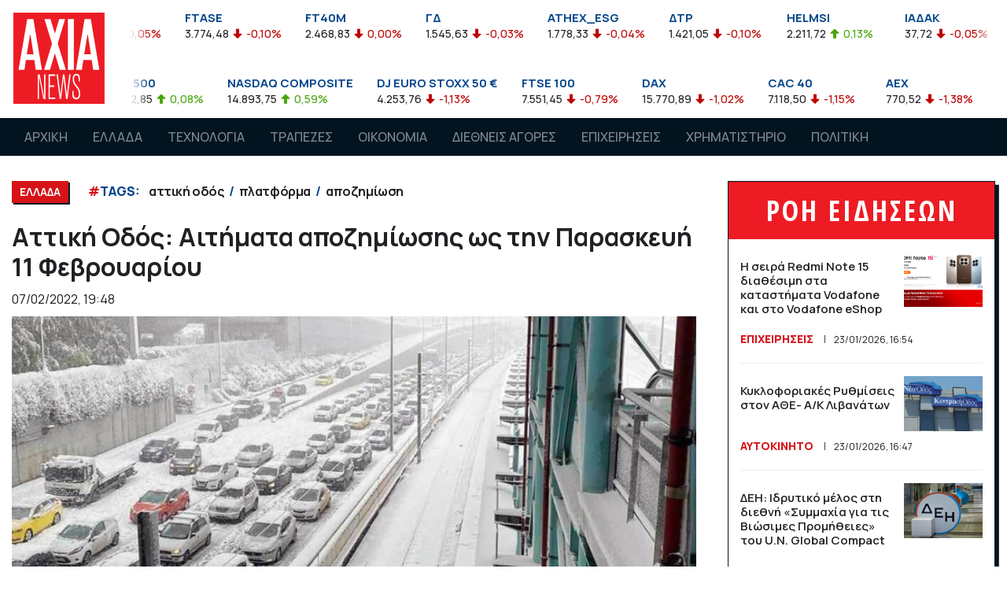

--- FILE ---
content_type: text/html; charset=UTF-8
request_url: https://www.axianews.gr/article/ellada/60109-attikh-odos-aithmata-apozhmiwshs-ws-thn-paraskeyh-11-febroyarioy
body_size: 12346
content:
<!doctype html>
<html lang="el">
<head prefix="og: http://ogp.me/ns#">
<meta charset="utf-8">

<!-- Google tag (gtag.js) -->
<script async src="https://www.googletagmanager.com/gtag/js?id=G-NLB4GM5RXB"></script>
<script>
  window.dataLayer = window.dataLayer || [];
  function gtag(){dataLayer.push(arguments);}
  gtag('js', new Date());

  gtag('config', 'G-NLB4GM5RXB');
  gtag('config', 'UA-118975767-1');
</script>

<meta name="viewport" content="width=device-width, initial-scale=1, shrink-to-fit=no user-scalable=no" />
<meta name="robots" content="all" />
<meta name="development" content="Netstream" />
<meta property="og:locale" content="el_GR" />
<meta property="article:published_time" content="2022-02-07T19:48:00+03:00" />
<meta property="og:image" content="https://www.axianews.gr/photos/c_696px_531px/articles/202202/attikesdiadromes.jpeg" />
<meta property="og:image:width" content="696" />
<meta property="og:image:height" content="531" />
<meta property="og:title" content="Αττική Οδός: Αιτήματα αποζημίωσης ως την Παρασκευή 11 Φεβρουαρίου" />
<meta property="og:site_name" content="Axianews" />
<meta property="og:type" content="article" />
<meta property="og:url" content="https://www.axianews.gr/article/ellada/60109-attikh-odos-aithmata-apozhmiwshs-ws-thn-paraskeyh-11-febroyarioy" />
<meta property="og:tag" content="αττική οδός" />
<meta property="og:tag" content="πλατφόρμα" />
<meta property="og:tag" content="αποζημίωση" />

<title>Αττική Οδός: Αιτήματα αποζημίωσης ως την Παρασκευή 11 Φεβρουαρίου - ΕΛΛΑΔΑ - Axianews</title>
<script data-schema="WebPage" type="application/ld+json">{"@context":"http://schema.org","@type":"WebPage","name":"Axianews - ","description":""}</script>
<script data-schema="NewsArticle" type="application/ld+json">{"@context":"http:\/\/schema.org","@type":"NewsArticle","description":"Για πληροφορίες σχετικά με την Πλατφόρμα Καταχώρησης Αιτημάτων οι ενδιαφερόμενοι μπορούν να ανατρέξουν στο από 4\/2\/2022 Δελτίο Τύπου της Αττικής Οδού: https:\/\/www.aodos.gr\/2022\/arthro\/anoixe-i-platforma-kataxorisis-aitimaton-gia-tous-odigous-ton-oximaton-pou-apokleistikan-stin-attiki-odo-ti-deftera-24-1-2022\/","image":{"@type":"ImageObject","url":"https:\/\/www.axianews.gr\/photos\/w_1200px\/articles\/202202\/attikesdiadromes.jpeg","width":963,"height":541},"mainEntityOfPage":{"@type":"WebPage","url":"https:\/\/www.axianews.gr\/article\/ellada\/60109-attikh-odos-aithmata-apozhmiwshs-ws-thn-paraskeyh-11-febroyarioy"},"url":"https:\/\/www.axianews.gr\/article\/ellada\/60109-attikh-odos-aithmata-apozhmiwshs-ws-thn-paraskeyh-11-febroyarioy","alternativeHeadline":"Αττική Οδός: Αιτήματα αποζημίωσης ως την Παρασκευή 11 Φεβρουαρίου","author":{"@type":"Organization","name":"Axianews.gr","url":"https:\/\/www.axianews.gr","logo":{"@type":"ImageObject","url":"https:\/\/www.axianews.gr\/style\/images\/axianews_logo.png","height":40,"width":40}},"keywords":"αττική οδός , πλατφόρμα , αποζημίωση","dateCreated":"2022-02-07T23:48:40+03:00","dateModified":"2026-01-21T20:56:00+03:00","datePublished":"2022-02-07T19:48:00+03:00","articleSection":"ΕΛΛΑΔΑ","headline":"Αττική Οδός: Αιτήματα αποζημίωσης ως την Παρασκευή 11 Φεβρουαρίου","publisher":{"@type":"Organization","name":"Axianews.gr","url":"https:\/\/www.axianews.gr","address":{"@type":"PostalAddress","addressLocality":"","addressRegion":"GR","postalCode":"","streetAddress":"","addressCountry":{"@type":"Country","name":"Greece"}},"contactPoint":{"@type":"ContactPoint","areaServed":"GR","contactType":"custome service","telephone":"+30-210-"},"logo":{"@type":"ImageObject","url":"https:\/\/www.axianews.gr\/style\/images\/axianews_logo.png","height":40,"width":40},"sameAs":["https:\/\/www.facebook.com\/axianews\/"]},"articleBody":"Για πληροφορίες σχετικά με την Πλατφόρμα Καταχώρησης Αιτημάτων οι ενδιαφερόμενοι μπορούν να ανατρέξουν στο από 4\/2\/2022 Δελτίο Τύπου της Αττικής Οδού: https:\/\/www.aodos.gr\/2022\/arthro\/anoixe-i-platforma-kataxorisis-aitimaton-gia-tous-odigous-ton-oximaton-pou-apokleistikan-stin-attiki-odo-ti-deftera-24-1-2022\/"}</script>

<link rel="preload" href="https://www.axianews.gr/style/fontawesome/all.min.css" as="style">
<link href="https://www.axianews.gr/style/fontawesome/all.min.css" rel="stylesheet" type="text/css" defer />
<link href="https://www.axianews.gr/style/bootstrap/bootstrap.min.css" rel="stylesheet" type="text/css" />
<link href="https://www.axianews.gr/style/hamburgers.min.css" rel="stylesheet" type="text/css" />
<link href="https://www.axianews.gr/js/mmenu-js/mmenu.css" rel="stylesheet" type="text/css" />
<link href="https://www.axianews.gr/js/owl.carousel/assets/owl.carousel.min.css" rel="stylesheet" type="text/css" />
<link href="https://www.axianews.gr/js/owl.carousel/assets/owl.theme.default.min.css" rel="stylesheet" type="text/css" />
<link href="https://www.axianews.gr/js/lightGallery/css/lightgallery.min.css" rel="stylesheet" type="text/css" />
<link href="https://www.axianews.gr/js/lightGallery/css/lg-transitions.min.css" rel="stylesheet" type="text/css" />
<link href="https://www.axianews.gr/js/malihu/jquery.mCustomScrollbar.min.css" rel="stylesheet" type="text/css" />
<link href="https://www.axianews.gr/style/style.c019k.css" rel="stylesheet" type="text/css" />

<link rel="apple-touch-icon" sizes="57x57" href="https://www.axianews.gr/style/favicon/apple-icon-57x57.png?1">
<link rel="apple-touch-icon" sizes="60x60" href="https://www.axianews.gr/style/favicon/apple-icon-60x60.png?1">
<link rel="apple-touch-icon" sizes="72x72" href="https://www.axianews.gr/style/favicon/apple-icon-72x72.png?1">
<link rel="apple-touch-icon" sizes="76x76" href="https://www.axianews.gr/style/favicon/apple-icon-76x76.png?1">
<link rel="apple-touch-icon" sizes="114x114" href="https://www.axianews.gr/style/favicon/apple-icon-114x114.png?1">
<link rel="apple-touch-icon" sizes="120x120" href="https://www.axianews.gr/style/favicon/apple-icon-120x120.png?1">
<link rel="apple-touch-icon" sizes="144x144" href="https://www.axianews.gr/style/favicon/apple-icon-144x144.png?1">
<link rel="apple-touch-icon" sizes="152x152" href="https://www.axianews.gr/style/favicon/apple-icon-152x152.png?1">
<link rel="apple-touch-icon" sizes="180x180" href="https://www.axianews.gr/style/favicon/apple-icon-180x180.png?1">
<link rel="icon" type="image/png" sizes="192x192"  href="https://www.axianews.gr/style/favicon/android-icon-192x192.png?1">
<link rel="icon" type="image/png" sizes="32x32" href="https://www.axianews.gr/style/favicon/favicon-32x32.png?1">
<link rel="icon" type="image/png" sizes="96x96" href="https://www.axianews.gr/style/favicon/favicon-96x96.png?1">
<link rel="icon" type="image/png" sizes="16x16" href="https://www.axianews.gr/style/favicon/favicon-16x16.png?1">
<link rel="manifest" href="https://www.axianews.gr/style/favicon/manifest.json">
<meta name="msapplication-TileColor" content="#ffffff">
<meta name="msapplication-TileImage" content="https://www.axianews.gr/style/favicon/ms-icon-144x144.png?1">
<meta name="theme-color" content="#ffffff">
<script type="text/javascript">
var site_path = '';
</script>
<script type="text/javascript" src="https://www.axianews.gr/js/jquery-3.3.1.min.js"></script>
<script type="text/javascript" src="https://www.axianews.gr/js/bootstrap/bootstrap.bundle.min.js"></script>
<script type="text/javascript" src="https://www.axianews.gr/js/owl.carousel/owl.carousel.min.js"></script>
<script type="text/javascript" src="https://www.axianews.gr/js/lazysizes/lazysizes.min.js?1"></script>
<script type="text/javascript" src="https://www.axianews.gr/js/mmenu-js/mmenu.js"></script>
<script type="text/javascript" src="https://www.axianews.gr/js/hc-sticky/hc-sticky.min.js"></script>
<script type="text/javascript" src="https://www.axianews.gr/js/jquery.marquee/jquery.marquee.min.js"></script>
<script type="text/javascript" src="https://www.axianews.gr/js/malihu/jquery.mCustomScrollbar.concat.min.js"></script>
<script type="text/javascript" src="https://www.axianews.gr/js/waypoints/jquery.waypoints.min.js"></script>
<script type="text/javascript" src="https://www.axianews.gr/js/waypoints/shortcuts/infinite.min.js?2"></script>
<script type="text/javascript" src="https://www.axianews.gr/js/jquery.throttle-debounce/jquery.ba-throttle-debounce.min.js"></script>
<script type="text/javascript" src="https://www.axianews.gr/js/js-cookie/js.cookie.min.js"></script>
<script type="text/javascript" src="https://www.axianews.gr/js/URI.js"></script>
<script type="text/javascript" src="https://www.axianews.gr/js/frontend.js?1"></script>

<script async src="//pahtag.tech/c/axianews.gr.js"></script>    

<link rel="canonical" href="https://www.axianews.gr/article/ellada/60109-attikh-odos-aithmata-apozhmiwshs-ws-thn-paraskeyh-11-febroyarioy" />

</head>
	
<body class="">

    
	
	<div id="wrapper">

		<header>
            <div class="top_bar">
                <div class="container">
                    <div class="logo">
                        <a href="/"><img src="https://www.axianews.gr/style/images/logo.svg" alt="Axianews" class="img-fluid" /></a>
                    </div>
                    
                    <style>
.marquee-markets {
	/*visibility:hidden;*/
  	overflow: hidden;
}
</style>
<script>
$(function(){

	$('#stock_markets_ase').bind('beforeStarting', function () {
        //code you want to execute before starting the animations
    }).marquee({
		duration: 15000,
		//gap: 50,
		delayBeforeStart: 0,
		direction: 'left',
		//duplicated: true,
		startVisible: true,
		pauseOnHover: true
	});
	
});
</script>
<div id="stock_markets_ase" class="stock_markets marquee-markets">
    <ul class="d-md-flex justify-content-between">
        <li>
            <h4>FTSEA</h4>
            <span class="datalast">899,47</span> 
            <span class="percentDiff down">-0,04%</span>
            
        </li>
        <li>
            <h4>FTSE</h4>
            <span class="datalast">3.776,27</span> 
            <span class="percentDiff down">-0,05%</span>
            
        </li>
        <li>
            <h4>FTASE</h4>
            <span class="datalast">3.774,48</span> 
            <span class="percentDiff down">-0,10%</span>
            
        </li>
        <li>
            <h4>FT40M</h4>
            <span class="datalast">2.468,83</span> 
            <span class="percentDiff down">0,00%</span>
            
        </li>
        <li>
            <h4>ΓΔ</h4>
            <span class="datalast">1.545,63</span> 
            <span class="percentDiff down">-0,03%</span>
            
        </li>
        <li>
            <h4>ATHEX_ESG</h4>
            <span class="datalast">1.778,33</span> 
            <span class="percentDiff down">-0,04%</span>
            
        </li>
        <li>
            <h4>ΔΤΡ</h4>
            <span class="datalast">1.421,05</span> 
            <span class="percentDiff down">-0,10%</span>
            
        </li>
        <li>
            <h4>HELMSI</h4>
            <span class="datalast">2.211,72</span> 
            <span class="percentDiff up">0,13%</span>
            
        </li>
        <li>
            <h4>ΙΑΔΑΚ</h4>
            <span class="datalast">37,72</span> 
            <span class="percentDiff down">-0,05%</span>
            
        </li>
        <li>
            <h4>MXGRR</h4>
            <span class="datalast">5.986,38</span> 
            <span class="percentDiff down">-0,23%</span>
            
        </li>
        <li>
            <h4>ΣΑΓΔ</h4>
            <span class="datalast">2.924,61</span> 
            <span class="percentDiff down">-0,03%</span>
            
        </li>
        <li>
            <h4>FTSEM</h4>
            <span class="datalast">2.467,04</span> 
            <span class="percentDiff down">-0,07%</span>
            
        </li>
        <li>
            <h4>FT140</h4>
            <span class="datalast">888,83</span> 
            <span class="percentDiff down">-0,07%</span>
            
        </li>
        <li>
            <h4>FTSED</h4>
            <span class="datalast">4.170,20</span> 
            <span class="percentDiff down">-0,06%</span>
            
        </li>
        <li>
            <h4>FTSERE</h4>
            <span class="datalast">4.845,95</span> 
            <span class="percentDiff up">0,10%</span>
            
        </li>
        <li>
            <h4>FTSETT</h4>
            <span class="datalast">5.739,05</span> 
            <span class="percentDiff down">-0,49%</span>
            
        </li>
        <li>
            <h4>FTSEIN</h4>
            <span class="datalast">7.486,55</span> 
            <span class="percentDiff down">-0,08%</span>
            
        </li>
        <li>
            <h4>FTSEEU</h4>
            <span class="datalast">5.159,83</span> 
            <span class="percentDiff up">0,08%</span>
            
        </li>
        <li>
            <h4>FTSECD</h4>
            <span class="datalast">5.230,46</span> 
            <span class="percentDiff down">-0,36%</span>
            
        </li>
        <li>
            <h4>FTSEBM</h4>
            <span class="datalast">5.471,05</span> 
            <span class="percentDiff up">0,83%</span>
            
        </li>
        <li>
            <h4>FTSECS</h4>
            <span class="datalast">6.911,60</span> 
            <span class="percentDiff up">0,53%</span>
            
        </li>
        <li>
            <h4>AEM</h4>
            <span class="datalast">4,59</span> 
            <span class="percentDiff down">-0,14%</span>
            
        </li>
        <li>
            <h4>ΑΤΤ</h4>
            <span class="datalast">0,76</span> 
            <span class="percentDiff down">-0,53%</span>
            
        </li>
        <li>
            <h4>ACAG</h4>
            <span class="datalast">6,00</span> 
            <span class="percentDiff down">-0,33%</span>
            
        </li>
        <li>
            <h4>ΑΣΚΟ</h4>
            <span class="datalast">3,28</span> 
            <span class="percentDiff up">0,31%</span>
            
        </li>
        <li>
            <h4>ΑΛΦΑ</h4>
            <span class="datalast">1,82</span> 
            <span class="percentDiff up">0,33%</span>
            
        </li>
        <li>
            <h4>ΑΒΑΞ</h4>
            <span class="datalast">1,99</span> 
            <span class="percentDiff down">-0,20%</span>
            
        </li>
        <li>
            <h4>ΑΤΕΚ</h4>
            <span class="datalast">1,12</span> 
            <span class="percentDiff up">8,74%</span>
            
        </li>
        <li>
            <h4>ΑΡΑΙΓ</h4>
            <span class="datalast">10,87</span> 
            <span class="percentDiff up">0,83%</span>
            
        </li>
        <li>
            <h4>ΑΝΔΡΟ</h4>
            <span class="datalast">6,46</span> 
            <span class="percentDiff down">-0,62%</span>
            
        </li>
        <li>
            <h4>ΑΣΤΑΚ</h4>
            <span class="datalast">7,12</span> 
            <span class="percentDiff down">-2,47%</span>
            
        </li>
        <li>
            <h4>ΑΚΡΙΤ</h4>
            <span class="datalast">0,73</span> 
            <span class="percentDiff down">-3,95%</span>
            
        </li>
        <li>
            <h4>ΑΔΜΗΕ</h4>
            <span class="datalast">2,67</span> 
            <span class="percentDiff up">0,38%</span>
            
        </li>
        <li>
            <h4>ΑΤΡΑΣΤ</h4>
            <span class="datalast">8,76</span> 
            <span class="percentDiff ">0,00%</span>
            
        </li>
        <li>
            <h4>ΑΤΤΙΚΑ</h4>
            <span class="datalast">2,44</span> 
            <span class="percentDiff up">0,41%</span>
            
        </li>
        <li>
            <h4>ΒΙΟ</h4>
            <span class="datalast">6,07</span> 
            <span class="percentDiff up">0,17%</span>
            
        </li>
        <li>
            <h4>ΒΙΟΣΚ</h4>
            <span class="datalast">1,50</span> 
            <span class="percentDiff down">-0,99%</span>
            
        </li>
        <li>
            <h4>BOCHGR</h4>
            <span class="datalast">5,06</span> 
            <span class="percentDiff ">0,00%</span>
            
        </li>
        <li>
            <h4>ΓΕΚΤΕΡΝΑ</h4>
            <span class="datalast">18,40</span> 
            <span class="percentDiff down">-0,33%</span>
            
        </li>
        <li>
            <h4>ΔΕΗ</h4>
            <span class="datalast">13,17</span> 
            <span class="percentDiff down">-0,08%</span>
            
        </li>
        <li>
            <h4>ΔΑΑ</h4>
            <span class="datalast">8,53</span> 
            <span class="percentDiff up">0,35%</span>
            
        </li>
        <li>
            <h4>ΔΡΟΜΕ</h4>
            <span class="datalast">0,34</span> 
            <span class="percentDiff up">2,42%</span>
            
        </li>
        <li>
            <h4>EVR</h4>
            <span class="datalast">1,49</span> 
            <span class="percentDiff up">0,68%</span>
            
        </li>
        <li>
            <h4>ΕΤΕ</h4>
            <span class="datalast">8,35</span> 
            <span class="percentDiff down">-0,45%</span>
            
        </li>
        <li>
            <h4>ΕΕΕ</h4>
            <span class="datalast">33,56</span> 
            <span class="percentDiff up">0,66%</span>
            
        </li>
        <li>
            <h4>ΕΛΛ</h4>
            <span class="datalast">14,40</span> 
            <span class="percentDiff down">-0,35%</span>
            
        </li>
        <li>
            <h4>ΕΛΠΕ</h4>
            <span class="datalast">7,45</span> 
            <span class="percentDiff up">0,27%</span>
            
        </li>
        <li>
            <h4>ΕΛΙΝ</h4>
            <span class="datalast">2,21</span> 
            <span class="percentDiff ">0,00%</span>
            
        </li>
        <li>
            <h4>ΕΛΧΑ</h4>
            <span class="datalast">2,13</span> 
            <span class="percentDiff up">1,43%</span>
            
        </li>
        <li>
            <h4>ΕΧΑΕ</h4>
            <span class="datalast">4,99</span> 
            <span class="percentDiff up">0,30%</span>
            
        </li>
        <li>
            <h4>ΕΥΡΩΒ</h4>
            <span class="datalast">2,43</span> 
            <span class="percentDiff down">-0,04%</span>
            
        </li>
        <li>
            <h4>ΕΥΔΑΠ</h4>
            <span class="datalast">5,89</span> 
            <span class="percentDiff down">-0,84%</span>
            
        </li>
        <li>
            <h4>ΕΒΡΟΦ</h4>
            <span class="datalast">1,94</span> 
            <span class="percentDiff up">2,37%</span>
            
        </li>
        <li>
            <h4>ΕΚΤΕΡ</h4>
            <span class="datalast">1,78</span> 
            <span class="percentDiff ">0,00%</span>
            
        </li>
        <li>
            <h4>ΕΛΛΑΚΤΩΡ</h4>
            <span class="datalast">2,26</span> 
            <span class="percentDiff up">0,44%</span>
            
        </li>
        <li>
            <h4>ΙΑΤΡ</h4>
            <span class="datalast">1,90</span> 
            <span class="percentDiff down">-0,26%</span>
            
        </li>
        <li>
            <h4>ΙΝΤΕΚ</h4>
            <span class="datalast">6,00</span> 
            <span class="percentDiff down">-0,33%</span>
            
        </li>
        <li>
            <h4>ΙΝΚΑΤ</h4>
            <span class="datalast">5,16</span> 
            <span class="percentDiff down">-0,58%</span>
            
        </li>
        <li>
            <h4>ΙΚΤΙΝ</h4>
            <span class="datalast">0,35</span> 
            <span class="percentDiff down">-1,43%</span>
            
        </li>
        <li>
            <h4>ΚΟΥΕΣ</h4>
            <span class="datalast">6,15</span> 
            <span class="percentDiff down">-0,65%</span>
            
        </li>
        <li>
            <h4>ΚΟΥΑΛ</h4>
            <span class="datalast">1,39</span> 
            <span class="percentDiff down">-0,71%</span>
            
        </li>
        <li>
            <h4>CENER</h4>
            <span class="datalast">9,43</span> 
            <span class="percentDiff up">0,43%</span>
            
        </li>
        <li>
            <h4>ΛΑΒΙ</h4>
            <span class="datalast">0,87</span> 
            <span class="percentDiff up">0,12%</span>
            
        </li>
        <li>
            <h4>ΛΟΥΛΗ</h4>
            <span class="datalast">3,20</span> 
            <span class="percentDiff up">3,23%</span>
            
        </li>
        <li>
            <h4>ΛΟΓΟΣ</h4>
            <span class="datalast">1,58</span> 
            <span class="percentDiff down">-1,25%</span>
            
        </li>
        <li>
            <h4>ΛΑΜΔΑ</h4>
            <span class="datalast">6,99</span> 
            <span class="percentDiff ">0,00%</span>
            
        </li>
        <li>
            <h4>ΜΟΗ</h4>
            <span class="datalast">21,54</span> 
            <span class="percentDiff up">0,94%</span>
            
        </li>
        <li>
            <h4>ΜΠΕΛΑ</h4>
            <span class="datalast">25,78</span> 
            <span class="percentDiff up">0,31%</span>
            
        </li>
        <li>
            <h4>ΜΠΡΙΚ</h4>
            <span class="datalast">2,24</span> 
            <span class="percentDiff up">0,45%</span>
            
        </li>
        <li>
            <h4>ΜΥΤΙΛ</h4>
            <span class="datalast">34,58</span> 
            <span class="percentDiff down">-0,06%</span>
            
        </li>
        <li>
            <h4>NOVAL</h4>
            <span class="datalast">2,48</span> 
            <span class="percentDiff up">0,20%</span>
            
        </li>
        <li>
            <h4>ΟΛΘ</h4>
            <span class="datalast">27,20</span> 
            <span class="percentDiff ">0,00%</span>
            
        </li>
        <li>
            <h4>ΟΤΕ</h4>
            <span class="datalast">14,74</span> 
            <span class="percentDiff down">-0,81%</span>
            
        </li>
        <li>
            <h4>ΟΠΑΠ</h4>
            <span class="datalast">16,57</span> 
            <span class="percentDiff down">-1,37%</span>
            
        </li>
        <li>
            <h4>ΟΡΙΛΙΝΑ</h4>
            <span class="datalast">0,79</span> 
            <span class="percentDiff down">-0,63%</span>
            
        </li>
        <li>
            <h4>ΠΑΙΡ</h4>
            <span class="datalast">1,02</span> 
            <span class="percentDiff up">0,49%</span>
            
        </li>
        <li>
            <h4>ΠΕΙΡ</h4>
            <span class="datalast">4,43</span> 
            <span class="percentDiff down">-0,45%</span>
            
        </li>
        <li>
            <h4>ΠΕΤΡΟ</h4>
            <span class="datalast">8,20</span> 
            <span class="percentDiff ">0,00%</span>
            
        </li>
        <li>
            <h4>ΠΡΕΜΙΑ</h4>
            <span class="datalast">1,27</span> 
            <span class="percentDiff up">0,79%</span>
            
        </li>
        <li>
            <h4>ΡΕΒΟΙΛ</h4>
            <span class="datalast">1,69</span> 
            <span class="percentDiff ">0,00%</span>
            
        </li>
        <li>
            <h4>ΣΑΡ</h4>
            <span class="datalast">11,46</span> 
            <span class="percentDiff up">0,53%</span>
            
        </li>
        <li>
            <h4>TITC</h4>
            <span class="datalast">43,55</span> 
            <span class="percentDiff down">-0,23%</span>
            
        </li>
        <li>
            <h4>ΤΕΝΕΡΓ</h4>
            <span class="datalast">20,00</span> 
            <span class="percentDiff ">0,00%</span>
            
        </li>
        <li>
            <h4>ΤΡΑΣΤΟΡ</h4>
            <span class="datalast">1,29</span> 
            <span class="percentDiff down">-0,77%</span>
            
        </li>
        <li>
            <h4>ΤΡΕΣΤΑΤΕΣ</h4>
            <span class="datalast">1,68</span> 
            <span class="percentDiff up">0,24%</span>
            
        </li>
        <li>
            <h4>ΦΡΛΚ</h4>
            <span class="datalast">4,11</span> 
            <span class="percentDiff up">0,74%</span>
            
        </li>
    </ul>
</div><!-- /.stock_markets -->

<style>
.marquee-markets {
	/*visibility:hidden;*/
  	overflow: hidden;
}


</style>
<script>
$(function(){

	$('#stock_markets_global').bind('beforeStarting', function () {
        //code you want to execute before starting the animations
    }).marquee({
		duration: 15000,
		//gap: 50,
		delayBeforeStart: 0,
		direction: 'left',
		//duplicated: true,
		startVisible: true,
		pauseOnHover: true
	});
	
});
</script>
<div id="stock_markets_global" class="stock_markets marquee-markets">
    <ul class="d-md-flex justify-content-between">
        <li>
            <h4>DOW JONES INDUS. AVG</h4>
            <span class="datalast">35.911,81</span> 
            <span class="percentDiff down">-0,56%</span>
            
        </li>
        <li>
            <h4>S&P 500</h4>
            <span class="datalast">4.662,85</span> 
            <span class="percentDiff up">0,08%</span>
            
        </li>
        <li>
            <h4>NASDAQ COMPOSITE</h4>
            <span class="datalast">14.893,75</span> 
            <span class="percentDiff up">0,59%</span>
            
        </li>
        <li>
            <h4>DJ EURO STOXX 50 €</h4>
            <span class="datalast">4.253,76</span> 
            <span class="percentDiff down">-1,13%</span>
            
        </li>
        <li>
            <h4>FTSE 100</h4>
            <span class="datalast">7.551,45</span> 
            <span class="percentDiff down">-0,79%</span>
            
        </li>
        <li>
            <h4>DAX</h4>
            <span class="datalast">15.770,89</span> 
            <span class="percentDiff down">-1,02%</span>
            
        </li>
        <li>
            <h4>CAC 40</h4>
            <span class="datalast">7.118,50</span> 
            <span class="percentDiff down">-1,15%</span>
            
        </li>
        <li>
            <h4>AEX</h4>
            <span class="datalast">770,52</span> 
            <span class="percentDiff down">-1,38%</span>
            
        </li>
        <li>
            <h4>IBEX 35</h4>
            <span class="datalast">8.783,40</span> 
            <span class="percentDiff down">-0,63%</span>
            
        </li>
        <li>
            <h4>ATX</h4>
            <span class="datalast">4.007,68</span> 
            <span class="percentDiff down">-0,57%</span>
            
        </li>
        <li>
            <h4>NIKKEI 225</h4>
            <span class="datalast">28.257,25</span> 
            <span class="percentDiff down">-0,27%</span>
            
        </li>
        <li>
            <h4>HANG SENG</h4>
            <span class="datalast">24.112,78</span> 
            <span class="percentDiff down">-0,44%</span>
            
        </li>
        <li>
            <h4>STRAITS TIMES</h4>
            <span class="datalast">3.279,96</span> 
            <span class="percentDiff down">-0,24%</span>
            
        </li>
        <li>
            <h4>MOEX</h4>
            <span class="datalast">3.482,62</span> 
            <span class="percentDiff down">-2,18%</span>
            
        </li>
        <li>
            <h4>SHANGHAI SE COMPOSITE</h4>
            <span class="datalast">3.569,91</span> 
            <span class="percentDiff up">0,80%</span>
            
        </li>
        <li>
            <h4>BSE SENSEX 30</h4>
            <span class="datalast">61.291,95</span> 
            <span class="percentDiff down">-0,03%</span>
            
        </li>
        <li>
            <h4>KOSPI</h4>
            <span class="datalast">2.864,24</span> 
            <span class="percentDiff down">-0,90%</span>
            
        </li>
        <li>
            <h4>MERVAL</h4>
            <span class="datalast">85.038,79</span> 
            <span class="percentDiff down">-0,52%</span>
            
        </li>
        <li>
            <h4>BOVESPA</h4>
            <span class="datalast">106.373,90</span> 
            <span class="percentDiff down">-0,52%</span>
            
        </li>
        <li>
            <h4>EUR/USD</h4>
            <span class="datalast">1,14</span> 
            
        </li>
        <li>
            <h4>ΠΕΤΡΕΛΑΙΟ NYMEX</h4>
            <span class="datalast">85,12</span> 
            <span class="percentDiff up">1,55%</span>
            
        </li>
        <li>
            <h4>ΧΡΥΣΟΣ</h4>
            <span class="datalast">1.812,56</span> 
            <span class="percentDiff down">-0,37%</span>
            
        </li>
        <li>
            <h4>10ετες ΟΜΟΛΟΓΟ ΕΛΛΗΝΙΚΟΥ ΔΗΜΟΣΙΟΥ</h4>
            <span class="datalast">92,55</span> 
            <span class="percentDiff up">1,57%</span>
            
        </li>
    </ul>
</div><!-- /.stock_markets -->





                    
                </div><!-- /.container -->
            </div><!-- /.top_bar -->                
            <style>
.mm-menu {
	--mm-color-background:#02141f;
}
.mm-listitem {
	--mm-color-text:#fff;
	line-height:24px;
	font-size:18px;
    font-weight: 600;
}
.mm-listitem:hover,
.mm-listitem_selected {
	background-color:#d61319;
	--mm-color-text:#fff;
}
.mm-listitem:hover .mm-btn_next:after, .mm-listitem:hover .mm-btn_prev:before {
	--mm-color-button:#fff;
}
.mm-listitem span.icon {
	width:40px;
	float:left;
}
.mm-navbar {
	--mm-color-background:#F5F5F5;
	--mm-color-text-dimmed:#d61319;
}
.mm-navbar .mm-navbar__title {
	font-size: 18px;
	font-weight: 600;
	line-height: 22px;
    text-overflow: ellipsis;
    width: calc(100% - 92px);
}
.mm-navbars_top {
    display: none;
}
.mm-navbars_top .mm-navbar a {
    margin-left:0;
}
.mm-navbar a {
    margin-left: 15px;
}
</style>
<script>
var mm_menu, mm_api; 
$(function(){
	
	mm_menu = new Mmenu('#mobile-menu', {
	   "extensions": [
		  "pagedim-black"
	   ],
	   "navbar": {
			"title": "MENU"
	   },
	   "navbars": [
			{
				"position": "top",
				"content": [
					"prev",
					"title"
				]
			},
			{
				"position": "bottom",
				"content": [
					"<a class='fab fa-facebook-f fa-2x' href='https://www.facebook.com/axianews/' target='_blank'></a>",
                    //"<a class='fab fa-twitter fa-2x' href='#' target='_blank'></a>",
                    //"<a class='fab fa-instagram fa-2x' href='#' target='_blank'></a>",
					//"<a class='fab fa-youtube fa-2x' href='#' target='_blank'></a>"
				]
			}
	   ],
	   "initPanel":function(){
		  
		}
	});
	mm_api = mm_menu.API;

	
	mm_api.bind('close:before', function() {
		$('#mm_menu.hamburger').removeClass('is-active');
	});
	mm_api.bind('open:before', function() {
		$('#mm_menu.hamburger').addClass('is-active');
	});	
	
		
    $(document).on('click touchstart', '#mm_menu', function(e){
		e.preventDefault();
		if(!$('#mobile-menu').hasClass('mm-menu_opened')){
			mm_api.open();
		}
    });

});
</script>


<div style="display:none">
    <nav id="mobile-menu">
        <ul>
            <li><a href="">ΑΡΧΙΚΗ</a></li>
            <li><a href="https://www.axianews.gr/article/ellada">ΕΛΛΑΔΑ</a></li>
            <li><a href="https://www.axianews.gr/article/texnologia">ΤΕΧΝΟΛΟΓΙΑ</a></li>
            <li><a href="https://www.axianews.gr/article/trapezes">ΤΡΑΠΕΖΕΣ</a></li>
            <li><a href="https://www.axianews.gr/article/oikonomia">ΟΙΚΟΝΟΜΙΑ</a></li>
            <li><a href="https://www.axianews.gr/article/diethnhs-agores">ΔΙΕΘΝΕΙΣ ΑΓΟΡΕΣ</a></li>
            <li><a href="https://www.axianews.gr/article/epixiriseis">ΕΠΙΧΕΙΡΗΣΕΙΣ</a></li>
            <li><a href="https://www.axianews.gr/article/xrhmatisthrio">ΧΡΗΜΑΤΙΣΤΗΡΙΟ</a></li>
            <li><a href="https://www.axianews.gr/article/politikh">ΠΟΛΙΤΙΚΗ</a></li>
        </ul>
    </nav>
</div>
            <div id="main_navigation">
                <div class="container">
                
                <nav class="navbar navbar-expand-lg navbar-dark">
                    <div class="mmenu_btn d-lg-none d-inline-block">
                        <button id="mm_menu" class="hamburger hamburger--squeeze" type="button">
                            <span class="hamburger-box">
                                <span class="hamburger-inner"></span>
                            </span><!-- /.hamburger-box -->
                        </button><!-- /.hamburger -->
                    </div><!-- /.mmenu_btn -->
                    
                                        
                    <div class="collapse navbar-collapse" id="main_navbar">
                        <ul class="navbar-nav mr-auto">
                            <li class="nav-item"><a class="nav-link" href="/">ΑΡΧΙΚΗ</a></li>
                                                        <li class="nav-item"><a class="nav-link" href="https://www.axianews.gr/article/ellada">ΕΛΛΑΔΑ</a></li>
                                                        <li class="nav-item"><a class="nav-link" href="https://www.axianews.gr/article/texnologia">ΤΕΧΝΟΛΟΓΙΑ</a></li>
                                                        <li class="nav-item"><a class="nav-link" href="https://www.axianews.gr/article/trapezes">ΤΡΑΠΕΖΕΣ</a></li>
                                                        <li class="nav-item"><a class="nav-link" href="https://www.axianews.gr/article/oikonomia">ΟΙΚΟΝΟΜΙΑ</a></li>
                                                        <li class="nav-item"><a class="nav-link" href="https://www.axianews.gr/article/diethnhs-agores">ΔΙΕΘΝΕΙΣ ΑΓΟΡΕΣ</a></li>
                                                        <li class="nav-item"><a class="nav-link" href="https://www.axianews.gr/article/epixiriseis">ΕΠΙΧΕΙΡΗΣΕΙΣ</a></li>
                                                        <li class="nav-item"><a class="nav-link" href="https://www.axianews.gr/article/xrhmatisthrio">ΧΡΗΜΑΤΙΣΤΗΡΙΟ</a></li>
                                                        <li class="nav-item"><a class="nav-link" href="https://www.axianews.gr/article/politikh">ΠΟΛΙΤΙΚΗ</a></li>
                            
                        </ul>
                                            </div>
                </nav>
                
                    
                </div><!-- /.container -->
            </div>
            
		</header>

		<main>
			<section class="article_page">
	
<script>
var MODULE = 'articles';
var waypoints_bind;
var mywaypoint_up = [], mywaypoint_down = [];
var active_article = '60109';


$(function(){
	waypoints_refresh = function(){
		
		for (var id in mywaypoint_down){
			mywaypoint_down[id].context.refresh();
			mywaypoint_up[id].context.refresh();
		}
		
		
	};
	
	waypoints_bind = function(id){
		if(!id){ return; }
		mywaypoint_down[id] = new Waypoint({
			element: $('#article_section_'+id)[0],
			handler: function(direction) {
				 if (direction == 'down' && (active_article != $(this.element).data('id')) ) {
					 //console.log($(this.element).data('id'));
					 					 					 					 history.replaceState(null,null, $(this.element).data('url'));
					 $(document).attr("title", $(this.element).data('title'));
					 					 
										gtag('event', 'Read more', {
					  'event_label': 'Scroll',
					  'event_category': 'Scroll to next article',
					  'non_interaction': true
					});
					
					 				}
			},
		 	offset: '70%'
		});

		mywaypoint_up[id] = new Waypoint({
			element: $('#article_section_'+id)[0],
			handler: function(direction) {
				 if (direction == 'up') {
					 					 history.replaceState(null,null, $(this.element).data('url'));
					 $(document).attr("title", $(this.element).data('title'));
					 										gtag('event', 'Read more', {
					  'event_label': 'Scroll',
					  'event_category': 'Scroll to next article',
					  'non_interaction': true
					});
										 				}
			},
		 	offset: 'bottom-in-view'
		});
		
		////// injected banners /////
		fix_baners();
		fix_article();
		fix_article_galleries();
		fix_glomex();
		fix_TikTok();
		
	}
		
	waypoints_bind(60109);


		infinite = new Waypoint.Infinite({
	  element: $('#infinite-articles')[0],
	  items: '.art_section',
	  offset: function () {
		return this.context.innerHeight() - this.adapter.outerHeight() + 100
	  },
	  loadingClass: 'infinite-loading',
	  more: '.infinite-more-link',
	  onBeforePageLoad: function(){
		  $('#article_loader_spinner').show();
	  },
		onAfterPageLoad: function(){
			$('#article_loader_spinner').hide();
			var items = this.element.lastElementChild;
			
			waypoints_bind($(items).data('id'));
			waypoints_refresh();
						
						gtag('config', 'G-NLB4GM5RXB', {
				'page_path': $(this.element).data('url-analytics'),
				'page_title': $(items).data('title')
			});
						
			////// injected banners /////
			fix_baners();
			fix_article_galleries();
			fix_glomex();
			fix_TikTok();
		}
	  
	});

	
});
</script>
	<div class="container" id="infinite-articles">
        <div id="article_section_60109" 
        	 class="article art_section d-lg-flex "
    	   	 data-title="Αττική Οδός: Αιτήματα αποζημίωσης ως την Παρασκευή 11 Φεβρουαρίου - ΕΛΛΑΔΑ - Axianews" 
             data-url="https://www.axianews.gr/article/ellada/60109-attikh-odos-aithmata-apozhmiwshs-ws-thn-paraskeyh-11-febroyarioy" 
             data-url-analytics="article/ellada/60109-attikh-odos-aithmata-apozhmiwshs-ws-thn-paraskeyh-11-febroyarioy" 
             data-id="60109"  
      	 >
            <div class="main-content">
                <article>
                    <div class="mb-4">
                        <a href="https://www.axianews.gr/article/ellada"><span class="main_category">ΕΛΛΑΔΑ</span></a>
                                                <span class="tags">
                            <h6><span>#</span>TAGS:</h6>
							                            <a href="/tag/attikh-odos">αττική οδός</a>
							                            <a href="/tag/platforma">πλατφόρμα</a>
							                            <a href="/tag/apozhmiwsh">αποζημίωση</a>
							                        </span>
                                            </div>
                    <h1>Αττική Οδός: Αιτήματα αποζημίωσης ως την Παρασκευή 11 Φεβρουαρίου</h1>
                    <div class="meta">
						                        <span class="datetime">07/02/2022, 19:48</span>
                                            </div>
                    
                                            <div class="main_photo">
	                    	<figure><img src="https://www.axianews.gr/photos/w_800px/articles/202202/attikesdiadromes.jpeg" alt="Αττική Οδός: Αιτήματα αποζημίωσης ως την Παρασκευή 11 Φεβρουαρίου" class="img-fluid" /></figure>
                        </div><!-- /.main_photo -->
                                            
					<div class="subtitle"><p>Η Αττική Οδός ενημερώνει ότι η <b>Πλατφόρμα Καταχώρησης Αιτημάτων</b> μέσω του site της <a href="https://www.aodos.gr/"><span><b>www.aodos.gr</b></span></a><span> (στην ειδική ενότητα με τίτλο «Χιονόπτωση 24.1.2022») </span>για τους οδηγούς των οποίων τα οχήματα αποκλείστηκαν στον αυτοκινητόδρομο τη Δευτέρα 24/1/2022, θα παραμείνει ανοιχτή <b>έως και την Παρασκευή 11 Φεβρουαρίου 2022 και ώρα 17:00</b>.</p></div>                    
                    <div class="main-text">
<p><span>Για πληροφορίες σχετικά με την <b>Πλατφόρμα Καταχώρησης Αιτημάτων</b> οι ενδιαφερόμενοι μπορούν να ανατρέξουν στο από 4/2/2022 Δελτίο Τύπου της Αττικής Οδού: <a href="https://www.aodos.gr/2022/arthro/anoixe-i-platforma-kataxorisis-aitimaton-gia-tous-odigous-ton-oximaton-pou-apokleistikan-stin-attiki-odo-ti-deftera-24-1-2022/">https://www.aodos.gr/2022/arthro/anoixe-i-platforma-kataxorisis-aitimaton-gia-tous-odigous-ton-oximaton-pou-apokleistikan-stin-attiki-odo-ti-deftera-24-1-2022/</a></span></p>
                    </div><!-- /.main-text -->
                         
                        
                                                <div class="clearfix"></div>
                            
    
                                                
                         
                        <input type="hidden" class="infinite-more-link" data-next="aHR0cHM6Ly93d3cuYXhpYW5ld3MuZ3IvYXJ0aWNsZS9lbGxhZGEvNjAxMDUtc3RhLTE4LTg1NS10YS1uZWEta3JveXNtYXRhLWNvdmlkLTE5P21vcmVfcmVsYXRlZD02MDA4Ny02MDA4MS02MDA0NC02MDAzOQ==">
                                        
                </article>
            </div><!-- /.main-content -->
        <div class="side-content">
	<div class="timeline">
        <h3>ΡΟΗ ΕΙΔΗΣΕΩΝ</h3>
        <ul class="mScrollbarList">
            <li>
                <article>
                    <div class="clearfix">
                    <figure>
                        <a href="https://www.axianews.gr/article/epixiriseis/68923-h-seira-redmi-note-15-diathesimh-sta-katasthmata-vodafone-kai-sto-vodafone-eshop"><img src="https://www.axianews.gr/style/images/lazy.png" data-src="https://www.axianews.gr/photos/c_640px_480px/articles/202601/vodafone_redminote15.jpg" alt="Η σειρά Redmi Note 15 διαθέσιμη στα καταστήματα Vodafone και στο Vodafone eShop"  class="img-fluid lazyload"/></a>
                    </figure>
                    <h2><a href="https://www.axianews.gr/article/epixiriseis/68923-h-seira-redmi-note-15-diathesimh-sta-katasthmata-vodafone-kai-sto-vodafone-eshop">Η σειρά Redmi Note 15 διαθέσιμη στα καταστήματα Vodafone και στο Vodafone eShop</a></h2>
                    </div>
                    <div class="meta mt-2 clearfix">
                        <span class="category"><a href="https://www.axianews.gr/article/epixiriseis">ΕΠΙΧΕΙΡΗΣΕΙΣ</a></span>
                        <span class="datetime ">23/01/2026, 16:54</span>                    </div><!-- /.meta -->
                </article>
            </li>
            <li>
                <article>
                    <div class="clearfix">
                    <figure>
                        <a href="https://www.axianews.gr/article/cars/68922-kykloforiakes-rythmiseis-ston-athe-a-k-libanatwn"><img src="https://www.axianews.gr/style/images/lazy.png" data-src="https://www.axianews.gr/photos/c_640px_480px/articles/202601/neaodos_980x506_2_696x359.jpg" alt="Κυκλοφοριακές Ρυθμίσεις στον ΑΘΕ- Α/Κ Λιβανάτων"  class="img-fluid lazyload"/></a>
                    </figure>
                    <h2><a href="https://www.axianews.gr/article/cars/68922-kykloforiakes-rythmiseis-ston-athe-a-k-libanatwn">Κυκλοφοριακές Ρυθμίσεις στον ΑΘΕ- Α/Κ Λιβανάτων</a></h2>
                    </div>
                    <div class="meta mt-2 clearfix">
                        <span class="category"><a href="https://www.axianews.gr/article/cars">ΑΥΤΟΚΙΝΗΤΟ</a></span>
                        <span class="datetime ">23/01/2026, 16:47</span>                    </div><!-- /.meta -->
                </article>
            </li>
            <li>
                <article>
                    <div class="clearfix">
                    <figure>
                        <a href="https://www.axianews.gr/article/epixiriseis/68921-deh-idrytiko-melos-sth-diethnh-symmaxia-gia-tis-biwsimes-promhtheies-toy-u-n-global-compact"><img src="https://www.axianews.gr/style/images/lazy.png" data-src="https://www.axianews.gr/photos/c_640px_480px/articles/202601/deh.jpg" alt="ΔΕΗ: Ιδρυτικό μέλος στη διεθνή «Συμμαχία για τις Βιώσιμες Προμήθειες» του U.N. Global Compact"  class="img-fluid lazyload"/></a>
                    </figure>
                    <h2><a href="https://www.axianews.gr/article/epixiriseis/68921-deh-idrytiko-melos-sth-diethnh-symmaxia-gia-tis-biwsimes-promhtheies-toy-u-n-global-compact">ΔΕΗ: Ιδρυτικό μέλος στη διεθνή «Συμμαχία για τις Βιώσιμες Προμήθειες» του U.N. Global Compact</a></h2>
                    </div>
                    <div class="meta mt-2 clearfix">
                        <span class="category"><a href="https://www.axianews.gr/article/epixiriseis">ΕΠΙΧΕΙΡΗΣΕΙΣ</a></span>
                        <span class="datetime ">23/01/2026, 14:41</span>                    </div><!-- /.meta -->
                </article>
            </li>
            <li>
                <article>
                    <div class="clearfix">
                    <figure>
                        <a href="https://www.axianews.gr/article/texnologia/68919-ethnikh-arxh-kybernoasfaleias-strathgikh-symmetoxh-sto-european-security-program-ths-microsoft"><img src="https://www.axianews.gr/style/images/lazy.png" data-src="https://www.axianews.gr/photos/c_640px_480px/articles/202601/microsoft.jpg" alt="Εθνική Αρχή Κυβερνοασφάλειας: Στρατηγική συμμετοχή στο European Security Program της Microsoft"  class="img-fluid lazyload"/></a>
                    </figure>
                    <h2><a href="https://www.axianews.gr/article/texnologia/68919-ethnikh-arxh-kybernoasfaleias-strathgikh-symmetoxh-sto-european-security-program-ths-microsoft">Εθνική Αρχή Κυβερνοασφάλειας: Στρατηγική συμμετοχή στο European Security Program της Microsoft</a></h2>
                    </div>
                    <div class="meta mt-2 clearfix">
                        <span class="category"><a href="https://www.axianews.gr/article/texnologia">ΤΕΧΝΟΛΟΓΙΑ</a></span>
                        <span class="datetime ">22/01/2026, 18:43</span>                    </div><!-- /.meta -->
                </article>
            </li>
            <li>
                <article>
                    <div class="clearfix">
                    <figure>
                        <a href="https://www.axianews.gr/article/epixiriseis/68920-h-etad-eisferei-to-dikaiwma-epifaneias-epi-toy-akinhtoy-kthma-dhlaberh-sth-north-star-entertainment"><img src="https://www.axianews.gr/style/images/lazy.png" data-src="https://www.axianews.gr/photos/c_640px_480px/articles/202601/etad.jpg" alt="Η ΕΤΑΔ εισφέρει το δικαίωμα επιφανείας επί του ακινήτου «Κτήμα Δηλαβέρη» στη North Star Entertainment"  class="img-fluid lazyload"/></a>
                    </figure>
                    <h2><a href="https://www.axianews.gr/article/epixiriseis/68920-h-etad-eisferei-to-dikaiwma-epifaneias-epi-toy-akinhtoy-kthma-dhlaberh-sth-north-star-entertainment">Η ΕΤΑΔ εισφέρει το δικαίωμα επιφανείας επί του ακινήτου «Κτήμα Δηλαβέρη» στη North Star Entertainment</a></h2>
                    </div>
                    <div class="meta mt-2 clearfix">
                        <span class="category"><a href="https://www.axianews.gr/article/epixiriseis">ΕΠΙΧΕΙΡΗΣΕΙΣ</a></span>
                        <span class="datetime ">22/01/2026, 16:01</span>                    </div><!-- /.meta -->
                </article>
            </li>
            <li>
                <article>
                    <div class="clearfix">
                    <figure>
                        <a href="https://www.axianews.gr/article/epixiriseis/68918-tuv-nord-elladas-pistopoihsh-oloklhrwmenoy-systhmatos-diaxeirishs-integrated-management-system-gia-to-synolo-twn-epixeirhmatikwn-parkwn-kai-biomhxanikwn-perioxwn-ths-etba-bi-pe-a-e"><img src="https://www.axianews.gr/style/images/lazy.png" data-src="https://www.axianews.gr/photos/c_640px_480px/articles/202601/tuev_nord_quality_label_electric_blue_srgb.jpg" alt="TÜV NORD Ελλάδας: Πιστοποίηση Ολοκληρωμένου Συστήματος Διαχείρισης (Integrated Management System) για το σύνολο των Επιχειρηματικών Πάρκων και Βιομηχανικών Περιοχών της ΕΤΒΑ ΒΙ.ΠΕ. Α.Ε."  class="img-fluid lazyload"/></a>
                    </figure>
                    <h2><a href="https://www.axianews.gr/article/epixiriseis/68918-tuv-nord-elladas-pistopoihsh-oloklhrwmenoy-systhmatos-diaxeirishs-integrated-management-system-gia-to-synolo-twn-epixeirhmatikwn-parkwn-kai-biomhxanikwn-perioxwn-ths-etba-bi-pe-a-e">TÜV NORD Ελλάδας: Πιστοποίηση Ολοκληρωμένου Συστήματος Διαχείρισης (Integrated Management System) για το σύνολο των Επιχειρηματικών Πάρκων και Βιομηχανικών Περιοχών της ΕΤΒΑ ΒΙ.ΠΕ. Α.Ε.</a></h2>
                    </div>
                    <div class="meta mt-2 clearfix">
                        <span class="category"><a href="https://www.axianews.gr/article/epixiriseis">ΕΠΙΧΕΙΡΗΣΕΙΣ</a></span>
                        <span class="datetime ">22/01/2026, 15:35</span>                    </div><!-- /.meta -->
                </article>
            </li>
            <li>
                <article>
                    <div class="clearfix">
                    <figure>
                        <a href="https://www.axianews.gr/article/ygeia/68917-to-mellon-sth-therapeia-kirswn-kai-flebikhs-aneparkeias"><img src="https://www.axianews.gr/style/images/lazy.png" data-src="https://www.axianews.gr/photos/c_640px_480px/articles/202601/5033f9_image.jpg" alt="Το μέλλον στη θεραπεία κιρσών και φλεβικής ανεπάρκειας"  class="img-fluid lazyload"/></a>
                    </figure>
                    <h2><a href="https://www.axianews.gr/article/ygeia/68917-to-mellon-sth-therapeia-kirswn-kai-flebikhs-aneparkeias">Το μέλλον στη θεραπεία κιρσών και φλεβικής ανεπάρκειας</a></h2>
                    </div>
                    <div class="meta mt-2 clearfix">
                        <span class="category"><a href="https://www.axianews.gr/article/ygeia">ΥΓΕΙΑ</a></span>
                        <span class="datetime ">22/01/2026, 13:25</span>                    </div><!-- /.meta -->
                </article>
            </li>
            <li>
                <article>
                    <div class="clearfix">
                    <figure>
                        <a href="https://www.axianews.gr/article/sports/68916-to-moyntial-epistrefei-sto-spiti-toy-sthn-ert"><img src="https://www.axianews.gr/style/images/lazy.png" data-src="https://www.axianews.gr/photos/c_640px_480px/articles/202601/deltio_typou_world_cup.png" alt="Το Μουντιάλ επιστρέφει στο σπίτι του, στην ΕΡΤ"  class="img-fluid lazyload"/></a>
                    </figure>
                    <h2><a href="https://www.axianews.gr/article/sports/68916-to-moyntial-epistrefei-sto-spiti-toy-sthn-ert">Το Μουντιάλ επιστρέφει στο σπίτι του, στην ΕΡΤ</a></h2>
                    </div>
                    <div class="meta mt-2 clearfix">
                        <span class="category"><a href="https://www.axianews.gr/article/sports">ΣΠΟΡ</a></span>
                        <span class="datetime ">21/01/2026, 11:44</span>                    </div><!-- /.meta -->
                </article>
            </li>
            <li>
                <article>
                    <div class="clearfix">
                    <figure>
                        <a href="https://www.axianews.gr/article/ygeia/68915-ti-prepei-na-gnwrizete-gia-thn-osteoarthritida-isxioy-gonatos"><img src="https://www.axianews.gr/style/images/lazy.png" data-src="https://www.axianews.gr/photos/c_640px_480px/articles/202601/08e468_image.jpg" alt="Τι πρέπει να γνωρίζετε για την οστεοαρθρίτιδα ισχίου/γόνατος"  class="img-fluid lazyload"/></a>
                    </figure>
                    <h2><a href="https://www.axianews.gr/article/ygeia/68915-ti-prepei-na-gnwrizete-gia-thn-osteoarthritida-isxioy-gonatos">Τι πρέπει να γνωρίζετε για την οστεοαρθρίτιδα ισχίου/γόνατος</a></h2>
                    </div>
                    <div class="meta mt-2 clearfix">
                        <span class="category"><a href="https://www.axianews.gr/article/ygeia">ΥΓΕΙΑ</a></span>
                        <span class="datetime ">21/01/2026, 11:41</span>                    </div><!-- /.meta -->
                </article>
            </li>
            <li>
                <article>
                    <div class="clearfix">
                    <figure>
                        <a href="https://www.axianews.gr/article/epixiriseis/68914-o-omilos-aktor-paredwse-tmhma-toy-neoy-kathetoy-aksona-70-ths-egnatias-odoy"><img src="https://www.axianews.gr/style/images/lazy.png" data-src="https://www.axianews.gr/photos/c_640px_480px/articles/202601/egkainia_ergoy.jpg" alt="Ο Όμιλος AKTOR παρέδωσε τμήμα του νέου κάθετου άξονα 70 της Εγνατίας Οδού"  class="img-fluid lazyload"/></a>
                    </figure>
                    <h2><a href="https://www.axianews.gr/article/epixiriseis/68914-o-omilos-aktor-paredwse-tmhma-toy-neoy-kathetoy-aksona-70-ths-egnatias-odoy">Ο Όμιλος AKTOR παρέδωσε τμήμα του νέου κάθετου άξονα 70 της Εγνατίας Οδού</a></h2>
                    </div>
                    <div class="meta mt-2 clearfix">
                        <span class="category"><a href="https://www.axianews.gr/article/epixiriseis">ΕΠΙΧΕΙΡΗΣΕΙΣ</a></span>
                        <span class="datetime ">20/01/2026, 16:35</span>                    </div><!-- /.meta -->
                </article>
            </li>
            <li>
                <article>
                    <div class="clearfix">
                    <figure>
                        <a href="https://www.axianews.gr/article/ellada/68913-kleista-ayrio-ola-ta-sxoleia-ths-attikhs-me-apofash-toy-nikoy-xardalia"><img src="https://www.axianews.gr/style/images/lazy.png" data-src="https://www.axianews.gr/photos/c_640px_480px/articles/202601/screenshot_1.jpg" alt="Κλειστά αύριο όλα τα σχολεία της Αττικής με απόφαση του Νίκου Χαρδαλιά"  class="img-fluid lazyload"/></a>
                    </figure>
                    <h2><a href="https://www.axianews.gr/article/ellada/68913-kleista-ayrio-ola-ta-sxoleia-ths-attikhs-me-apofash-toy-nikoy-xardalia">Κλειστά αύριο όλα τα σχολεία της Αττικής με απόφαση του Νίκου Χαρδαλιά</a></h2>
                    </div>
                    <div class="meta mt-2 clearfix">
                        <span class="category"><a href="https://www.axianews.gr/article/ellada">ΕΛΛΑΔΑ</a></span>
                        <span class="datetime ">20/01/2026, 16:25</span>                    </div><!-- /.meta -->
                </article>
            </li>
            <li>
                <article>
                    <div class="clearfix">
                    <figure>
                        <a href="https://www.axianews.gr/article/epixiriseis/68912-koryfaios-ergodoths-sthn-ellada-h-papastratos-gia-12h-synexh-xronia"><img src="https://www.axianews.gr/style/images/lazy.png" data-src="https://www.axianews.gr/photos/c_640px_480px/articles/202601/papastratos_aspropyrgos.jpg" alt="«Κορυφαίος Εργοδότης» στην Ελλάδα η Παπαστράτος για 12η συνεχή χρονιά"  class="img-fluid lazyload"/></a>
                    </figure>
                    <h2><a href="https://www.axianews.gr/article/epixiriseis/68912-koryfaios-ergodoths-sthn-ellada-h-papastratos-gia-12h-synexh-xronia">«Κορυφαίος Εργοδότης» στην Ελλάδα η Παπαστράτος για 12η συνεχή χρονιά</a></h2>
                    </div>
                    <div class="meta mt-2 clearfix">
                        <span class="category"><a href="https://www.axianews.gr/article/epixiriseis">ΕΠΙΧΕΙΡΗΣΕΙΣ</a></span>
                        <span class="datetime ">19/01/2026, 13:24</span>                    </div><!-- /.meta -->
                </article>
            </li>
            <li>
                <article>
                    <div class="clearfix">
                    <figure>
                        <a href="https://www.axianews.gr/article/ygeia/68911-xolhdoxos-kysth-kai-polypodes-diagnwsh-kai-therapeia"><img src="https://www.axianews.gr/style/images/lazy.png" data-src="https://www.axianews.gr/photos/c_640px_480px/articles/202601/image.png" alt="Χοληδόχος Κύστη και Πολύποδες: Διάγνωση και θεραπεία"  class="img-fluid lazyload"/></a>
                    </figure>
                    <h2><a href="https://www.axianews.gr/article/ygeia/68911-xolhdoxos-kysth-kai-polypodes-diagnwsh-kai-therapeia">Χοληδόχος Κύστη και Πολύποδες: Διάγνωση και θεραπεία</a></h2>
                    </div>
                    <div class="meta mt-2 clearfix">
                        <span class="category"><a href="https://www.axianews.gr/article/ygeia">ΥΓΕΙΑ</a></span>
                        <span class="datetime ">19/01/2026, 12:21</span>                    </div><!-- /.meta -->
                </article>
            </li>
            <li>
                <article>
                    <div class="clearfix">
                    <figure>
                        <a href="https://www.axianews.gr/article/epixiriseis/68910-h-aegean-diorganwnei-open-days-gia-plhrwmata-kampinas-sthn-athhna-stis-21-kai-22-ianoyarioy"><img src="https://www.axianews.gr/style/images/lazy.png" data-src="https://www.axianews.gr/photos/c_640px_480px/articles/202601/f35774_1495183_aegean_airplane_930.jpg" alt="Η AEGEAN διοργανώνει Open Days για πληρώματα καμπίνας στην Αθήνα στις 21 και 22 Ιανουαρίου"  class="img-fluid lazyload"/></a>
                    </figure>
                    <h2><a href="https://www.axianews.gr/article/epixiriseis/68910-h-aegean-diorganwnei-open-days-gia-plhrwmata-kampinas-sthn-athhna-stis-21-kai-22-ianoyarioy">Η AEGEAN διοργανώνει Open Days για πληρώματα καμπίνας στην Αθήνα στις 21 και 22 Ιανουαρίου</a></h2>
                    </div>
                    <div class="meta mt-2 clearfix">
                        <span class="category"><a href="https://www.axianews.gr/article/epixiriseis">ΕΠΙΧΕΙΡΗΣΕΙΣ</a></span>
                        <span class="datetime ">14/01/2026, 16:29</span>                    </div><!-- /.meta -->
                </article>
            </li>
            <li>
                <article>
                    <div class="clearfix">
                    <figure>
                        <a href="https://www.axianews.gr/article/epixiriseis/68909-neo-promhtheiako-kathestws-praktorwn-ths-elta-courier"><img src="https://www.axianews.gr/style/images/lazy.png" data-src="https://www.axianews.gr/photos/c_640px_480px/articles/202601/hellenic_post.svg.png" alt="Nέο προμηθειακό καθεστώς πρακτόρων της ΕΛΤΑ Courier"  class="img-fluid lazyload"/></a>
                    </figure>
                    <h2><a href="https://www.axianews.gr/article/epixiriseis/68909-neo-promhtheiako-kathestws-praktorwn-ths-elta-courier">Nέο προμηθειακό καθεστώς πρακτόρων της ΕΛΤΑ Courier</a></h2>
                    </div>
                    <div class="meta mt-2 clearfix">
                        <span class="category"><a href="https://www.axianews.gr/article/epixiriseis">ΕΠΙΧΕΙΡΗΣΕΙΣ</a></span>
                        <span class="datetime ">14/01/2026, 16:25</span>                    </div><!-- /.meta -->
                </article>
            </li>
            <li>
                <article>
                    <div class="clearfix">
                    <figure>
                        <a href="https://www.axianews.gr/article/cars/68908-kykloforiakes-rythmiseis-ston-metwpiko-stathmo-diodiwn-afidnwn"><img src="https://www.axianews.gr/style/images/lazy.png" data-src="https://www.axianews.gr/photos/c_640px_480px/articles/202601/nea_odods_logo.png" alt="Κυκλοφοριακές Ρυθμίσεις στον Μετωπικό Σταθμό Διοδίων Αφιδνών"  class="img-fluid lazyload"/></a>
                    </figure>
                    <h2><a href="https://www.axianews.gr/article/cars/68908-kykloforiakes-rythmiseis-ston-metwpiko-stathmo-diodiwn-afidnwn">Κυκλοφοριακές Ρυθμίσεις στον Μετωπικό Σταθμό Διοδίων Αφιδνών</a></h2>
                    </div>
                    <div class="meta mt-2 clearfix">
                        <span class="category"><a href="https://www.axianews.gr/article/cars">ΑΥΤΟΚΙΝΗΤΟ</a></span>
                        <span class="datetime ">14/01/2026, 16:23</span>                    </div><!-- /.meta -->
                </article>
            </li>
            <li>
                <article>
                    <div class="clearfix">
                    <figure>
                        <a href="https://www.axianews.gr/article/epixiriseis/68907-huawei-freeclip-2-o-hxos-poy-forietai-kati-neo-erxetai-apo-th-huawei"><img src="https://www.axianews.gr/style/images/lazy.png" data-src="https://www.axianews.gr/photos/c_640px_480px/articles/202601/fullimage0de1fc92fcd3277f6d1b6f4850d0ab765469aa02.jpg" alt="HUAWEI FreeClip 2: Ο ήχος που φοριέται. Κάτι νέο έρχεται από τη Huawei"  class="img-fluid lazyload"/></a>
                    </figure>
                    <h2><a href="https://www.axianews.gr/article/epixiriseis/68907-huawei-freeclip-2-o-hxos-poy-forietai-kati-neo-erxetai-apo-th-huawei">HUAWEI FreeClip 2: Ο ήχος που φοριέται. Κάτι νέο έρχεται από τη Huawei</a></h2>
                    </div>
                    <div class="meta mt-2 clearfix">
                        <span class="category"><a href="https://www.axianews.gr/article/epixiriseis">ΕΠΙΧΕΙΡΗΣΕΙΣ</a></span>
                        <span class="datetime ">13/01/2026, 20:53</span>                    </div><!-- /.meta -->
                </article>
            </li>
            <li>
                <article>
                    <div class="clearfix">
                    <figure>
                        <a href="https://www.axianews.gr/article/epixiriseis/68906-deh-myenergy-heatpump-oloklhrwmenes-lyseis-gia-oikonomikh-kai-biwsimh-thermansh-apo-th-deh"><img src="https://www.axianews.gr/style/images/lazy.png" data-src="https://www.axianews.gr/photos/c_640px_480px/articles/202601/logo_deh_2_external.jpg" alt="ΔΕΗ myEnergy HeatPump: Ολοκληρωμένες λύσεις για οικονομική και βιώσιμη θέρμανση από τη ΔΕΗ"  class="img-fluid lazyload"/></a>
                    </figure>
                    <h2><a href="https://www.axianews.gr/article/epixiriseis/68906-deh-myenergy-heatpump-oloklhrwmenes-lyseis-gia-oikonomikh-kai-biwsimh-thermansh-apo-th-deh">ΔΕΗ myEnergy HeatPump: Ολοκληρωμένες λύσεις για οικονομική και βιώσιμη θέρμανση από τη ΔΕΗ</a></h2>
                    </div>
                    <div class="meta mt-2 clearfix">
                        <span class="category"><a href="https://www.axianews.gr/article/epixiriseis">ΕΠΙΧΕΙΡΗΣΕΙΣ</a></span>
                        <span class="datetime ">13/01/2026, 20:24</span>                    </div><!-- /.meta -->
                </article>
            </li>
            <li>
                <article>
                    <div class="clearfix">
                    <figure>
                        <a href="https://www.axianews.gr/article/epixiriseis/68905-h-theon-me-thn-amerikanikh-team-wendy-ceradyne-tha-anaptyksoyn-oloklhrwmeno-systhma-prostasias-kefalhs-apo-pollaples-apeiles-gia-ton-strato-twn-hpa"><img src="https://www.axianews.gr/style/images/lazy.png" data-src="https://www.axianews.gr/photos/c_640px_480px/articles/202601/logo_theon_international.png" alt="Η ΤΗΕΟΝ με την αμερικανική Τeam Wendy-Ceradyne θα αναπτύξουν ολοκληρωμένο σύστημα προστασίας κεφαλής από πολλαπλές απειλές για τον στρατό των ΗΠΑ"  class="img-fluid lazyload"/></a>
                    </figure>
                    <h2><a href="https://www.axianews.gr/article/epixiriseis/68905-h-theon-me-thn-amerikanikh-team-wendy-ceradyne-tha-anaptyksoyn-oloklhrwmeno-systhma-prostasias-kefalhs-apo-pollaples-apeiles-gia-ton-strato-twn-hpa">Η ΤΗΕΟΝ με την αμερικανική Τeam Wendy-Ceradyne θα αναπτύξουν ολοκληρωμένο σύστημα προστασίας κεφαλής από πολλαπλές απειλές για τον στρατό των ΗΠΑ</a></h2>
                    </div>
                    <div class="meta mt-2 clearfix">
                        <span class="category"><a href="https://www.axianews.gr/article/epixiriseis">ΕΠΙΧΕΙΡΗΣΕΙΣ</a></span>
                        <span class="datetime ">12/01/2026, 20:15</span>                    </div><!-- /.meta -->
                </article>
            </li>
            <li>
                <article>
                    <div class="clearfix">
                    <figure>
                        <a href="https://www.axianews.gr/article/epixiriseis/68904-o-krisimos-rolos-twn-ypodomwn-sth-stratiwtikh-kinhtikothta"><img src="https://www.axianews.gr/style/images/lazy.png" data-src="https://www.axianews.gr/photos/c_640px_480px/articles/202601/sekpy_photo_m.moustakas.jpeg" alt="Ο κρίσιμος ρόλος των υποδομών στη στρατιωτική κινητικότητα"  class="img-fluid lazyload"/></a>
                    </figure>
                    <h2><a href="https://www.axianews.gr/article/epixiriseis/68904-o-krisimos-rolos-twn-ypodomwn-sth-stratiwtikh-kinhtikothta">Ο κρίσιμος ρόλος των υποδομών στη στρατιωτική κινητικότητα</a></h2>
                    </div>
                    <div class="meta mt-2 clearfix">
                        <span class="category"><a href="https://www.axianews.gr/article/epixiriseis">ΕΠΙΧΕΙΡΗΣΕΙΣ</a></span>
                        <span class="datetime ">12/01/2026, 12:35</span>                    </div><!-- /.meta -->
                </article>
            </li>
        </ul>
    </div><!-- /.timeline -->
    
    			<div style="" class="side_banner banner-sticky_demo">
			<script async src="https://static.adman.gr/adman.js"></script>

<div id="xau-33246"></div>

<script>
  const cb = Date.now();
  const elId = 'xau-33246-' + cb;
  document.getElementById('xau-33246').id = elId;

  window.AdmanQueue = window.AdmanQueue || [];
  AdmanQueue.push(function () {
    Adman.adunit({
      id: 33246,
      h: 'https://x.grxchange.gr',
      elementId: elId,
    })
  });
</script>			</div>
            
			    
</div><!-- /.side-content -->        </div><!-- /.article -->
       
    </div><!-- /.container -->
    <div id="article_loader_spinner">
        <div class="loading_article">
            <i class="fa fa-spinner fa-spin fa-6x fa-fw"></i>
        </div>
    </div>
</section><!-- /.article_page -->
		</main>

		<div class="push"></div>
	</div><!-- /#wrapper -->

    <a href="#0" class="cd-top">Top</a>
    
	<footer>
		<div class="menu">
        	<div class="container">
	        	<div class="row">
                    <div class="col-12 list_menu">
                        <ul class="d-lg-flex justify-content-between">
                            <li><a href="/">ΑΡΧΙΚΗ</a></li>
                            <li><a href="https://www.axianews.gr/article/ellada">ΕΛΛΑΔΑ</a></li>
                            <li><a href="https://www.axianews.gr/article/texnologia">ΤΕΧΝΟΛΟΓΙΑ</a></li>
                            <li><a href="https://www.axianews.gr/article/trapezes">ΤΡΑΠΕΖΕΣ</a></li>
                            <li><a href="https://www.axianews.gr/article/oikonomia">ΟΙΚΟΝΟΜΙΑ</a></li>
                            <li><a href="https://www.axianews.gr/article/diethnhs-agores">ΔΙΕΘΝΕΙΣ ΑΓΟΡΕΣ</a></li>
                            <li><a href="https://www.axianews.gr/article/epixiriseis">ΕΠΙΧΕΙΡΗΣΕΙΣ</a></li>
                            <li><a href="https://www.axianews.gr/article/xrhmatisthrio">ΧΡΗΜΑΤΙΣΤΗΡΙΟ</a></li>
                            <li><a href="https://www.axianews.gr/article/politikh">ΠΟΛΙΤΙΚΗ</a></li>
                           
                        </ul>
                    </div>
                    <div class="col-lg-3 col-12 list_logo">
                        <div class="logo">
                            <a href="/"><img src="https://www.axianews.gr/style/images/logo.svg" alt="Axianews" class="img-fluid" /></a>
                        </div>
                    </div>
                    <div class="col-lg-9 col-12 social">
                        ΑΚΟΛΟΥΘΗΣΤΕ ΤΟ AXIANEWS.GR <span class="mx-2">|</span> <a href="https://www.facebook.com/axianews/" target="_blank"><i class="fab fa-facebook-f fa-lg mx-2"></i></a>
                                            </div>
                    <div class="col-12 mt-md-4 disclaimer">
                        <a href="/terms-of-use" class="mr-3">Όροι Χρήσης</a> 
                        <a href="/cookies-policy" class="mr-3">Πολιτική Cookies</a> 
                        <a href="/privacy-policy" class="mr-3">Πολιτική Απορρήτου</a> 
                    </div>
                </div><!-- /.row -->
        	</div><!-- /.container -->
        </div><!-- /. menu -->
        <div class="bottom_bar">
        	<div class="container">
        	<div class="row">
                <div class="col-lg-6 col-md-6 col-sm-6 col-12 copyright">
                    <span>© 2026 axianews.gr</span>
                </div>
                <div class="col-lg-6 col-md-6 col-sm-6 col-12 madeby">
                <a href="https://www.netstream.gr" target="_blank">Made by <span>net<em>stream</em></span></a>
                </div>
        	</div><!-- /.row -->
        </div><!-- /.container -->
        </div>
	</footer>


<!-- script execution: 0.11077 seconds -->	<script defer src="https://static.cloudflareinsights.com/beacon.min.js/vcd15cbe7772f49c399c6a5babf22c1241717689176015" integrity="sha512-ZpsOmlRQV6y907TI0dKBHq9Md29nnaEIPlkf84rnaERnq6zvWvPUqr2ft8M1aS28oN72PdrCzSjY4U6VaAw1EQ==" data-cf-beacon='{"version":"2024.11.0","token":"58e0ca658c9a4916ae1c1b1724b9c6d5","r":1,"server_timing":{"name":{"cfCacheStatus":true,"cfEdge":true,"cfExtPri":true,"cfL4":true,"cfOrigin":true,"cfSpeedBrain":true},"location_startswith":null}}' crossorigin="anonymous"></script>
</body>
	</html>
	